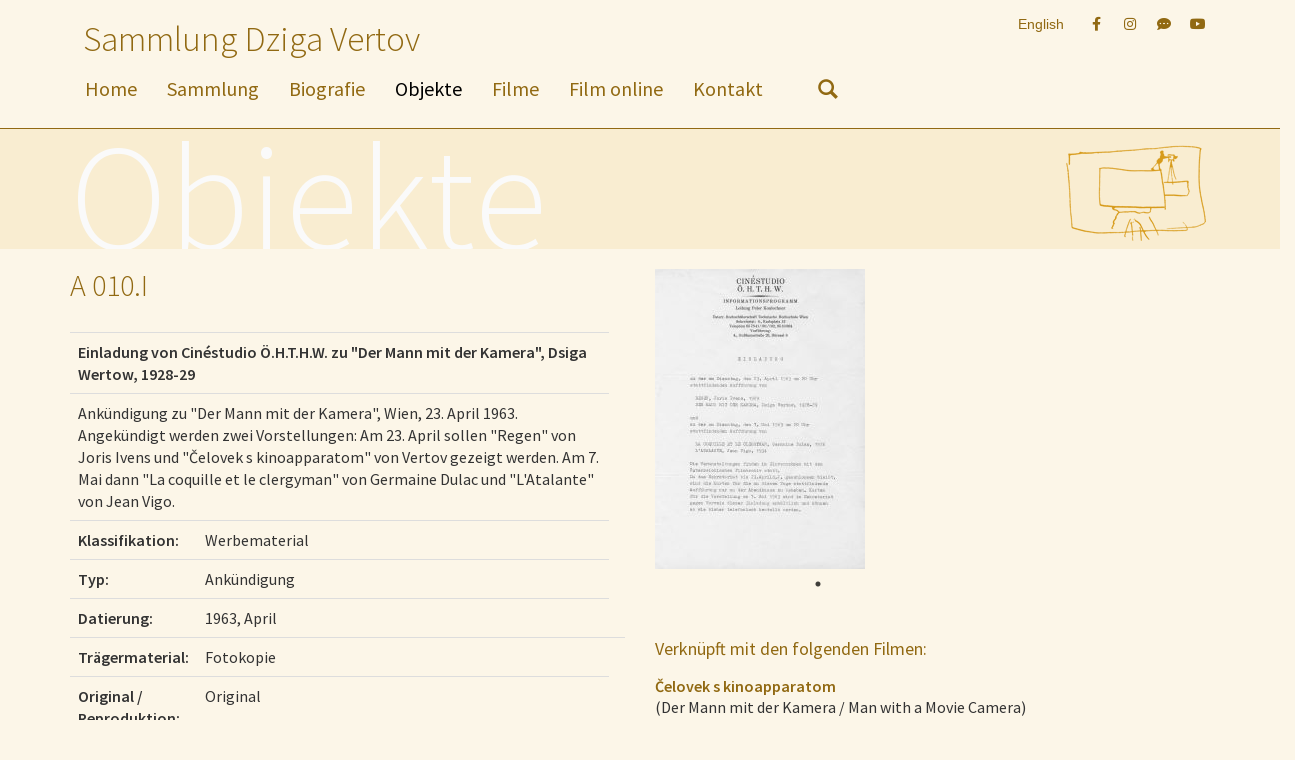

--- FILE ---
content_type: text/html;charset=UTF-8
request_url: https://vertov.filmmuseum.at/objekte/objekt_detail?DV_objekte_id=1114&c-p=-10&p-anz=22
body_size: 7321
content:
<!DOCTYPE html><html lang="de">
   <head>
      <meta http-equiv="Content-Type" content="text/html; charset=UTF-8">
      <base href="https://vertov.filmmuseum.at:443/jart/prj3/filmmuseum-sammlung/main.jart"><script type="text/javascript" async="async" src="https://www.googletagmanager.com/gtag/js?id=UA-5581761-4"></script><script type="text/javascript">var gaProperty = 'UA-5581761-4'; var gaConfirmText = '';</script><script type="text/javascript">var disableStr = 'ga-disable-' + gaProperty;
if (document.cookie.indexOf(disableStr + '=true') > -1) {
  window[disableStr] = true;
}
function gaOptout() {
  if (confirm(gaConfirmText)) {
    document.cookie = disableStr + '=true; expires=Thu, 31 Dec 2099 23:59:59 UTC; path=/';
    window[disableStr] = true;
  }
}</script><script type="text/javascript">window.dataLayer = window.dataLayer || [];
function gtag(){dataLayer.push(arguments);}
gtag('js', new Date());
gtag('config', gaProperty, { 'anonymize_ip': true });</script><meta name="viewport" content="width=device-width, initial-scale=1.0"><link href="main.css" rel="styleSheet" type="text/css">
      <link href="relcss_vertov.css" rel="styleSheet" type="text/css"><link href="https://fonts.googleapis.com/css?family=Source+Sans+Pro:300,400,400i,600" rel="stylesheet"><meta name="google-site-verification"
      content="dMMikI7zmxttQAXVV-NrhZ9psmoI2z6WHujmmic9aB8" />
      <title>Objekt Detail</title>
      <meta property="og:title" content="Objekt Detail">
      <meta name="description" content="">
      <meta name="keywords" content=""><script type="text/javascript" src="indexes/main/packages/widget_html/widget_html.js"></script><meta name="google-site-verification" content="UYX8oQndgwK6xDq51mFHl5WGzP2G7lsIRIUHA61IB60" /><link rel="apple-touch-icon" sizes="57x57" href="/jart/prj3/filmmuseum-sammlung/resources/images/favicon2/vertov/apple-icon-57x57.png">
      <link rel="apple-touch-icon" sizes="60x60" href="/jart/prj3/filmmuseum-sammlung/resources/images/favicon2/vertov/apple-icon-60x60.png">
      <link rel="apple-touch-icon" sizes="72x72" href="/jart/prj3/filmmuseum-sammlung/resources/images/favicon2/vertov/apple-icon-72x72.png">
      <link rel="apple-touch-icon" sizes="76x76" href="/jart/prj3/filmmuseum-sammlung/resources/images/favicon2/vertov/apple-icon-76x76.png">
      <link rel="apple-touch-icon" sizes="114x114" href="/jart/prj3/filmmuseum-sammlung/resources/images/favicon2/vertov/apple-icon-114x114.png">
      <link rel="apple-touch-icon" sizes="120x120" href="/jart/prj3/filmmuseum-sammlung/resources/images/favicon2/vertov/apple-icon-120x120.png">
      <link rel="apple-touch-icon" sizes="144x144" href="/jart/prj3/filmmuseum-sammlung/resources/images/favicon2/vertov/apple-icon-144x144.png">
      <link rel="apple-touch-icon" sizes="152x152" href="/jart/prj3/filmmuseum-sammlung/resources/images/favicon2/vertov/apple-icon-152x152.png">
      <link rel="apple-touch-icon" sizes="180x180" href="/jart/prj3/filmmuseum-sammlung/resources/images/favicon2/vertov/apple-icon-180x180.png">
      <link rel="icon" type="image/png" sizes="192x192"  href="/jart/prj3/filmmuseum-sammlung/resources/images/favicon2/vertov/android-icon-192x192.png">
      <link rel="icon" type="image/png" sizes="32x32" href="/jart/prj3/filmmuseum-sammlung/resources/images/favicon2/vertov/favicon-32x32.png">
      <link rel="icon" type="image/png" sizes="96x96" href="/jart/prj3/filmmuseum-sammlung/resources/images/favicon2/vertov/favicon-96x96.png">
      <link rel="icon" type="image/png" sizes="16x16" href="/jart/prj3/filmmuseum-sammlung/resources/images/favicon2/vertov/favicon-16x16.png">
      <link rel="manifest" href="/jart/prj3/filmmuseum-sammlung/resources/images/favicon2/vertov/manifest.json">
      <meta name="msapplication-TileColor" content="#ffffff">
      <meta name="msapplication-TileImage" content="/jart/prj3/filmmuseum-sammlung/resources/images/favicon2/vertov/ms-icon-144x144.png">
      <meta name="theme-color" content="#ffffff">
      </head>
   <body data-rel="vertov_de" data-reserve-mode="active" data-content-id="1466089367091" data-j-project="filmmuseum-sammlung" data-j-index="main" class="no-blobedit vertov_de active no-js content-id-1466089367091 ">
      <div class="body-wrapper">
         <header>
            <div class="container" id="skiplinks-container">
               <div class="row">
                  <div class="col-12">
                     <nav aria-label="Seitenbereiche">
                        <ul id="skiplinks">
                           <li><a class="sr-only sr-focusable" accesskey="1" href="#main"><span class="skiplink-text">Zum Inhalt<span class="sr-only" lang="en">Accesskey [1]</span></span></a></li>
                           <li><a class="sr-only sr-focusable" accesskey="2" href="#main-menu"><span class="skiplink-text">Zum Hauptmenü<span class="sr-only" lang="en">Accesskey [2]</span></span></a></li>
                           <li><a class="sr-only sr-focusable" accesskey="3" href="#search_box"><span class="skiplink-text">Zur Suche<span class="sr-only" lang="en">Accesskey [3]</span></span></a></li>
                        </ul>
                     </nav>
                  </div>
               </div>
            </div>
            <div class="row" id="header">
               <div class="col-sm-12">
                  <div class="container">
                     <div class="row">
                        <div class="col-sm-12 ">
                           <div class="row">
                              <div class="col-xs-12">
                                 <div class="row">
                                    <div class="col-sm-8 col-xs-12"><a class="sammlung-def" href="/">Sammlung Dziga Vertov</a></div>
                                    <div class="hidden-xs col-sm-4 col-xs-6">
                                       <nav aria-label="Metanavigation" class="metanav">
                                          <div class="facebook-logo right"><a href="https://www.facebook.com/austrianfilmmuseum/?fref=ts" target="_blank" class="so-link fb-link" title="Facebook"><span class="fab fa-facebook-f" aria-hidden="true"></span></a><a href="https://www.instagram.com/austrianfilmmuseum/" target="_blank" class="so-link i-link" title="Instagram"><span class="fab fa-instagram" aria-hidden="true"></span></a><a href="http://blog.filmmuseum.at/" target="_blank" class="so-link blog-link" title="Blog"><span class="fas fa-comment-dots" aria-hidden="true"></span></a><a href="https://www.youtube.com/channel/UCUnttqlKUBk3sflE6XNTr-w" target="_blank" class="so-link tw-link" title="YouTube"><span class="fab fa-youtube" aria-hidden="true"></span></a></div>
                                          <div class="release-switch"><a href="/en/objects/object_detail?DV_objekte_id=1114&amp;c-p=-10&amp;p-anz=22">English</a></div>
                                       </nav>
                                    </div>
                                 </div>
                                 <div class="row">
                                    <div class="col-md-12 col-sm-12 col-xs-12">
                                       <div id="main-menu">
                                          <div class="main-nav">
                                             <div id="DBC-00100100199"><!--
                                                2025-07-21 12:05:23 RT GEN FOR Auto Content/top navigation.xml
                                                --><nav class="navbar navbar-inverse"> <div class="navbar-header"><button type="button" class="navbar-toggle" data-toggle="collapse"
                                                data-target=".navbar-collapse" aria-label="mobile Navigation"><span class="icon-bar"></span><span class="icon-bar"></span><span
                                                class="icon-bar"></span></button></div> <div class="collapse navbar-collapse"> <ul class="nav navbar-nav"> <li><a href="/home2">Home</a></li>
                                                <li><a href="/sammlung">Sammlung</a></li> <li><a href="/biografie">Biografie</a></li> <li class="active"><a href="/objekte">Objekte</a></li>
                                                <li><a href="/filme">Filme</a></li> <li class="dropdown"><a class="dropdown-toggle" href="/film_online" data-toggle="dropdown">Film
                                                online<span class="visible-xs caret navbar-toggle sub-arrow"></span></a><ul class="dropdown-menu"> <li><a href="/kinonedelja">Kinonedelja</a></li>
                                                <li><a href="/film_online/kino-pravda">Kino-Pravda</a></li> </ul> </li> <li><a href="/kontakt">Kontakt</a></li> </ul> <div
                                                class="visible-xs"></div> </div> </nav><!--
                                                /RT GEN FOR Auto Content/top navigation.xml
                                                -->
                                             </div>
                                          </div>
                                          <div id="search_box" class="hidden-xs"><a href="/objekte" aria-label="nach Objekten suchen"><span class="glyphicons glyphicons-search"></span></a></div>
                                       </div>
                                    </div>
                                 </div>
                              </div>
                              <div class="meta">
                                 <div class="visible-xs col-sm-4 col-xs-12">
                                    <div id="search_box"><a href="main.jart?rel=vertov_de&amp;content-id=1466089356272&amp;reserve-mode=active" aria-label="nach Objekten suchen"><span class="glyphicons glyphicons-search"></span></a></div>
                                    <div class="release-switch"><a href="/en/objects/object_detail?DV_objekte_id=1114&amp;c-p=-10&amp;p-anz=22">English</a></div>
                                    <div class="facebook-logo right"><a href="https://www.facebook.com/austrianfilmmuseum/?fref=ts" target="_blank" class="so-link fb-link" title="Facebook"><span class="fab fa-facebook-f" aria-hidden="true"></span></a><a href="https://www.instagram.com/austrianfilmmuseum/" target="_blank" class="so-link i-link" title="Instagram"><span class="fab fa-instagram" aria-hidden="true"></span></a><a href="http://blog.filmmuseum.at/" target="_blank" class="so-link blog-link" title="Blog"><span class="fas fa-comment-dots" aria-hidden="true"></span></a><a href="https://www.youtube.com/channel/UCUnttqlKUBk3sflE6XNTr-w" target="_blank" class="so-link tw-link" title="YouTube"><span class="fab fa-youtube" aria-hidden="true"></span></a></div>
                                 </div>
                              </div>
                           </div>
                        </div>
                     </div>
                  </div>
               </div>
            </div>
         </header>
         <aside aria-label="Intro">
            <div id="special" class="row">
               <div class="col-sm-12">
                  <div class="container">
                     <div class="row">
                        <div class="col-sm-8">
                           <div class="special-container">
                              <div class="special-label">Objekte</div>
                           </div>
                        </div>
                        <div class="col-sm-4">
                           <div class="unterschrift right"><img class="img-responsive" src="resources/images/vertov_kamera.png" alt="Kamera-Illustration von Vertov"></div>
                        </div>
                     </div>
                  </div>
               </div>
            </div>
         </aside>
         <main>
            <div class="row" id="main">
               <div class="col-sm-12">
                  <div class="header-box">
                     <div class="container"></div>
                  </div>
                  <div class="container page-wrapper">
                     <div class="basecontent">
                        <div class="row">
                           <div class="col-sm-12">
                              <div class="row  invisible-mobile-">
                                 <div class="col-md-12  contentblock  " style="">
                                    <div class=" content">
                                       <div class="DV-objekt-detail">
                                          <div class="row">
                                             <div class="col-sm-6">
                                                <div class="details">
                                                   <h1>A 010.I</h1>
                                                   <table class="table">
                                                      <tr>
                                                         <td colspan="2" class="no-border">
                                                            <div class="info">
                                                               <div class="supplied_title">Einladung von Cinéstudio Ö.H.T.H.W. zu "Der Mann mit der Kamera", Dsiga Wertow, 1928-29</div>
                                                            </div>
                                                         </td>
                                                      </tr>
                                                      <tr class="teaser">
                                                         <td colspan="2">Ankündigung zu "Der Mann mit der Kamera", Wien, 23. April 1963. Angekündigt werden zwei Vorstellungen: Am 23. April sollen
                                                            "Regen" von Joris Ivens und "Čelovek s kinoapparatom" von Vertov gezeigt werden. Am 7. Mai dann "La coquille et le clergyman"
                                                            von Germaine Dulac und "L'Atalante" von Jean Vigo.
                                                         </td>
                                                      </tr>
                                                      <tr class="klassifikation">
                                                         <td><span class="bold">Klassifikation: </span></td>
                                                         <td>Werbematerial</td>
                                                      </tr>
                                                      <tr class="descriptor_fein">
                                                         <td><span class="bold">Typ: </span></td>
                                                         <td>Ankündigung</td>
                                                      </tr>
                                                      <tr class="presse">
                                                         <td><span class="bold">Datierung: </span></td>
                                                         <td>1963, April</td>
                                                      </tr>
                                                      <tr class="traegermaterial">
                                                         <td><span class="bold">Trägermaterial: </span><td>Fotokopie</td>
                                                         </td>
                                                         <td>
                                                            <div class="line traegermaterial"></div>
                                                         </td>
                                                      </tr>
                                                      <tr class="original_reproduktion">
                                                         <td><span class="bold">Original / Reproduktion: </span></td>
                                                         <td>Original</td>
                                                      </tr>
                                                      <tr class="kader">
                                                         <td><span class="bold">Kommentare: </span></td>
                                                         <td>Peter Konlechner und Peter Kubelka, die 1964 das Österreichische Filmmuseum gründeten, traten hier als junge Filmveranstalter
                                                            mit der Österreichischen Hochschülerschaft der Technischen Hochschule Wien (heute: Technische Universität) in Erscheinung.
                                                            
                                                            
                                                         </td>
                                                      </tr>
                                                   </table>
                                                </div>
                                             </div>
                                             <div class="col-sm-6">
                                                <div class="row">
                                                   <div class="col-sm-7">
                                                      <!--SCANS-->
                                                      <div class="scans">
                                                         <div class="slider">
                                                            <div class="slick-scans">
                                                               <div title="A_010-I_300.jpg"><a title="" rel="scan_1114" href="/jart/prj3/filmmuseum/resources/dbcon_def/uploads/filmmuseum/dziga_vertov/jpg_600/A_010-I_600.jpg" class="fancybox"><img title="" alt="A_010-I_600.jpg" src="/jart/prj3/filmmuseum/resources/dbcon_def/uploads/filmmuseum/dziga_vertov/jpg_300/A_010-I_300.jpg" class="img-responsive"></a></div>
                                                            </div>
                                                         </div>
                                                      </div>
                                                   </div>
                                                </div>
                                                <!--FILME-->
                                                <div class="row">
                                                   <div class="col-sm-12">
                                                      <div class="filme">
                                                         <h3>Verknüpft mit den folgenden Filmen:</h3>
                                                         <div class="entry"><b><a href="/jart/prj3/filmmuseum-sammlung/main.jart?rel=vertov_de&amp;reserve-mode=active&amp;content-id=1466089356272&amp;DV_Filmtitel_id=62">Čelovek s kinoapparatom</a></b><div> (Der Mann mit der Kamera / Man with a Movie Camera)</div>
                                                         </div>
                                                      </div>
                                                   </div>
                                                </div>
                                             </div>
                                          </div>
                                          <div class="row">
                                             <div class="col-sm-12">
                                                <div class="back-button"><a href="javascript:history.back();"><< zurück</a></div>
                                             </div>
                                          </div>
                                       </div>
                                    </div>
                                 </div>
                              </div>
                           </div>
                        </div>
                     </div>
                  </div>
               </div>
            </div>
         </main>
         <footer aria-label="Footer">
            <div class="row navbar-fixed-bottom" id="footer">
               <div class="col-sm-12">
                  <div class="container">
                     <div class="row">
                        <div class="col-xs-4 col-sm-3 col-md-2">
                           <div class="logo-sv-footer"><a href="https://www.filmmuseum.at" target="_blank" title="zur Filmmuseum Website"><svg aria-label="Filmmuseum Logo" version="1.1" class="footer-logo" id="logo" xmlns="http://www.w3.org/2000/svg" xmlns:xlink="http://www.w3.org/1999/xlink"
                                 x="0px"
                                 	 y="0px" viewBox="0 0 1127.2 534.7" style="enable-background:new 0 0 1127.2 534.7;" xml:space="preserve">
                                 <path class="st0" d="M29.2,163.2c-6.3,7.4-11,19.8-11,39.4v11.6H2.5v34.4h15.7v103.9h42.2V248.6h25.3v-34.4H60.4v-8
                                 	c0-6.6,0.8-11.3,3.6-14.9c2.5-3.3,7.4-5.2,12.9-5.2c3.9,0,8.3,0.8,12.1,3.3h1.1V153c-6.1-3.3-14.9-4.4-22.3-4.4
                                 	C48.8,148.6,37.2,154.4,29.2,163.2z"/>
                                 <path class="st0" d="M130.1,194.4c12.4,0,22-8.3,22-21.8c0-15.6-12.1-22-22-22c-9.9,0-21.8,6.5-21.8,22
                                 	C108.4,186.3,118.6,194.4,130.1,194.4z"/>
                                 <rect x="109.5" y="214.2" class="st0" width="41.9" height="138.3"/>
                                 <path class="st0" d="M177.7,352.5V151.9h42.2v200.6H177.7z"/>
                                 <path class="st0" d="M244.4,352.5V214.2h41.1v21.2c6.6-15.7,20.7-24.5,36.4-24.5c19,0,31.1,9.4,35.8,24.5
                                 	c7.7-15.2,21.8-24.5,38.8-24.5c21.8,0,33.9,11.6,37.7,29.5c1.9,8,2.2,16.8,2.2,30v82.1h-42.2v-75.8c0-7.2-0.3-14.1-1.4-17.4
                                 	c-2.2-6.1-5.8-8.5-12.1-8.5c-8.8,0-15.7,5.2-19.3,14.6c0.3,3,0.3,7.7,0.3,9.9v77.1h-42.2v-75.8c0-7.2-0.3-14.1-1.4-17.4
                                 	c-2.2-6.1-6.3-8.5-12.7-8.5c-8.8,0-15.4,5.8-19,15.7v86H244.4z"/>
                                 <path class="st0" d="M18.2,530.9V395.3h14.9v23.1c8.8-14.6,26.4-26.4,51-26.4c24.2,0,38,10.2,42.4,27.3
                                 	c9.1-14.1,27.3-27.3,53.4-27.3c24.8,0,38.8,11.3,43.3,29.2c2.2,8,2.8,17.1,2.8,30.3v79.3h-14.9v-77.7c0-14.3-2.2-25.9-4.7-30.9
                                 	c-4.4-8.8-12.7-16-30.3-16c-20.4,0-39.4,12.9-46.8,28.1c0.6,3.9,0.6,12.1,0.6,17.4v79.1h-14.9v-77.7c0-14.3-1.9-25.6-4.4-30.6
                                 	c-4.4-9.1-12.9-16.3-30.6-16.3c-20.4,0-39.1,12.9-46.8,28.1v96.4H18.2z"/>
                                 <path class="st0" d="M363.1,530.9v-21.8c-9.1,13.8-25.9,25.1-51.2,25.1c-25.9,0-41.9-11.3-46.6-29.2c-1.9-7.7-3-18.2-3-31.4v-78.2
                                 	h14.9v76.6c0,14.3,1.9,26.2,5,31.7c4.4,8.8,14.9,16.3,33.1,16.3c20.4,0,38.8-12.4,47.1-26.7v-97.8h14.9v135.6H363.1z"/>
                                 <path class="st0" d="M414.7,500.6h1.1c10.7,12.9,31.1,19.8,48.8,19.8c28.4,0,35.8-11.3,35.8-24c0-11.8-6.6-17.9-28.9-24.5l-25.1-7.2
                                 	c-20.9-6.1-29.5-19-29.5-35.3c0-23.4,19.6-38.3,51.8-38.3c15.4,0,33.9,5.2,40.8,12.1v16.8h-1.1c-9.4-9.6-26.7-14.9-40.8-14.9
                                 	c-25.3,0-35.3,10.2-35.3,23.1c0,12.7,8,19.3,23.4,23.7l26.4,7.7c22,6.3,33.9,16.3,33.9,35.3c0,21.2-14.9,39.7-52.1,39.7
                                 	c-17.9,0-38.8-6.1-49.3-16.3V500.6z"/>
                                 <path class="st0" d="M609.4,534.4c-44.6,0-72.5-28.9-72.5-70.8c0-46.8,33.9-72.5,67.8-72.5c38,0,59.8,23.7,60.1,63.1
                                 	c0,4.1,0,8.8-0.8,13.8H552.7c1.4,29.2,22,52.3,57.9,52.3c17.4,0,36.4-5.8,49.3-18.5h1.1v15.7C650.2,527.8,628.2,534.4,609.4,534.4z
                                 	 M649.4,451.8c0-27.6-14.1-46.8-46.6-46.8c-20.7,0-47.7,14.9-50.1,49.6h96.7V451.8z"/>
                                 <path class="st0" d="M799.3,530.9v-21.8c-9.1,13.8-25.9,25.1-51.2,25.1c-25.9,0-41.9-11.3-46.6-29.2c-1.9-7.7-3-18.2-3-31.4v-78.2
                                 	h14.9v76.6c0,14.3,1.9,26.2,5,31.7c4.4,8.8,14.9,16.3,33.1,16.3c20.4,0,38.8-12.4,47.1-26.7v-97.8h14.9v135.6H799.3z"/>
                                 <path class="st0" d="M861,530.9V395.3h14.9v23.1c8.8-14.6,26.4-26.4,51-26.4c24.2,0,38,10.2,42.4,27.3c9.1-14.1,27.3-27.3,53.4-27.3
                                 	c24.8,0,38.8,11.3,43.3,29.2c2.2,8,2.8,17.1,2.8,30.3v79.3h-14.9v-77.7c0-14.3-2.2-25.9-4.7-30.9c-4.4-8.8-12.7-16-30.3-16
                                 	c-20.4,0-39.4,12.9-46.8,28.1c0.6,3.9,0.6,12.1,0.6,17.4v79.1h-14.9v-77.7c0-14.3-1.9-25.6-4.4-30.6c-4.4-9.1-12.9-16.3-30.6-16.3
                                 	c-20.4,0-39.1,12.9-46.8,28.1v96.4H861z"/>
                                 <g>
                                 	<g>
                                 		<path class="zoephius" d="M595.3,10.4c8.3,6,4.3,15.4,4.3,15.4s0.7-11.6-10-11.9c-10.7-0.3-18.9,30.4-18.9,30.4s15.4-19.1,21.8-17.5
                                 			c8.8,6.9-13.2,41.6-13.3,44.5c2.8,10.3,20,8.1,22.9,5.4c0,0-2.7-3-2.8-8c-0.2-9.5,9.4-24.5,13.4-25.9c12.7-5.3,15.4,7.8,15.4,7.8
                                 			s3.3-10.8-1.6-16c-9.3-8-14.5-0.3-14.5-0.3s-2-14.5,22.1-19.1c2.8-0.5-15.9-1.3-21.1,2.3c-6.1,4.1-8.4,8.7-8.8,9.7
                                 			c0.8-2,7.1-17.4-0.1-21.8c-7.7-4.7-40.3,9.2-40.3,9.2S587.5,5.5,595.3,10.4z"/>
                                 		<path class="zoephius" d="M636.2,14c7.3,5.9,1.5,17.7,1.5,17.7s0.7-9.1-7.1-11.2c-12-2.9-14.8,7.8-14.8,7.8s10-2.7,14.2,2.7
                                 			c4.2,5.4,4.1,11.8,3.1,16.7c-0.9,4.9-15.9,25.7-15.6,27.1c6.4,16,22.7,8.4,22.7,8.4s-2.9,0,0.4-10c1-2.4,9.2-24.7,18.5-27.3
                                 			c9.4-2.6,20.8,4.2,20.8,4.2s-4-14.6-12.8-16.1c-8.6-1.5-17.1,7.2-17.1,7.2s-1-7.1,13.9-12.4c9.6-3.4,15.5,1.6,18,4.4
                                 			c-3.5-4.6-13.4-16.1-22.2-13.7c-8,2.2-11.3,8.5-12.5,11.7c1.4-4.8,4.5-17.4-0.5-22.9c-6.3-6.9-31.6,5.8-31.6,5.8
                                 			S629.8,8.3,636.2,14z"/>
                                 	</g>
                                 	<path class="zoephius" d="M1126,139.2c-7.1-21.4-26.2-25.7-46.9-23.9c1.5-3.9,26.7-19.1,46.5,1.6c-11.8-27.6-34.2-28.2-48-24.6
                                 		c-8.3,2.2-12.4,6-12.4,6s-0.7-12.6,21.5-13.7c22.2-1.1,29.8,6.3,29.8,6.3s-5-15.1-28.1-15.4c-14.5-0.2-22.7,4.8-26.8,8.6
                                 		c3.2-4.2,7.8-11.5,9.4-20.6c2.6-21.1-10.2-27-10.2-27s2.7,13.1,0.1,25.2c-1.8,8.3-9.2,19.4-9.2,19.4s4.2-26.2,3.4-35.1
                                 		c-1.2-17.6-9.7-33.4-9.7-33.4s0.1,21.2,0,28c-0.1,6.8-2.8,24-2.8,24s-5.2-17.5-11.5-31.6C1025.1,18.8,1011,0,1011,0
                                 		s14.4,24,17,38.7c1.1,10.6,1.3,15.7,0.7,23.7c-6.3-11.4-16.9-22.5-30.8-23.8c-25.2-2.2-35.1,17.9-35.1,17.9s12.1-12.6,35.1-7.4
                                 		c12.6,2.9,16.6,14.9,18.9,28.2c0.5,3.1,0.3,7.3,0.3,7.3l0,0c-6.7-0.3-16.3,4.7-13,12.8c-0.2-0.2-0.5-0.3-0.7-0.5
                                 		c-5.6-3.3-20.4,2.2-17,9.8c-4.8-3-17.7,0.2-17.5,7.1c-4.3-4.6-21.6-4-22,4.8l0,0c-0.1-0.2-0.1-0.3-0.2-0.5c-2.6-6.4-20.7-2.5-23,3
                                 		c-0.1,0.3-0.1,0.5-0.1,0.8c-4.1-5.9-15.5-8.2-22.8-0.1l0,0c-4-6.2-16.2-12.9-26.1-5.1c0-0.1,0-0.2,0-0.3c-0.7-7.8-23.8-12.2-29.2-3
                                 		c0-0.1,0-0.1,0-0.2c-0.6-7.1-22.9-12.5-32.5-6.4c-9.9-12.5-27.8-12.4-34.2-4.8l-0.4-0.1l-0.2,0c-10.1-9.7-30.6-9.6-37.6-2.3
                                 		c-9.2-11.7-30-11-37.4-3.5c-2.2-0.8-5-1.7-7.6-1.8c-4.7-0.1-5.8,2.4-12.8-1.1c5.5-11.9,6.1-19.8,3.9-23.1
                                 		c-1.5-2.2-9.9,15.9-24.6,27c-14.7,11.1-31.6,7.9-30,5.4c4.7-7.7,8.1-16,6.2-15.3c-8.7,3.4-24.1-0.8-23-9.6c0,0-12.2,25.2-13.6,26
                                 		c-2.1,1.2-3,0.6-3.7-0.1c-3-3.2,7.2-19.4,3.9-24c-19.9,8.8-24.7-7.1-25.5-5c-0.8,2.1-3,30.9-4.8,32.6c-2.6,2.5-17,3.9-22.2,9.8
                                 		c-5.2,5.9-3.3,13-3.3,13l0,0.2l0,0c-0.1-0.2-0.1-0.4-0.3-0.6c-4.2-6.7-19.3-6-21,2.5c0,0.1,0,0.2,0,0.4l-0.2,0
                                 		c-2.6-8-17.3-8.3-20.3-1.3c-4.8-6.2-18.2-2.9-19.3,2.7c0,0.1,0,0.2,0,0.3l-0.5,0c-4.6-3.4-11.1-4-16.8,1.7c-1,0.1-8.8,0.5-16.4-4.5
                                 		c-4-2.7-12.6-16.4-12.6-16.4c-0.5,0-2.9,17.7,4.4,28.8c15.1,22.9,43.7,27.1,43.9,27.8c0,0-34.4-1.9-40.2-3.6
                                 		c-9.7-2.8-13.3,1.9-13.1,7.1c0.2,3.8,9.5,9.5,20.5,17.9c23,17.5,53.5,33.8,68.4,35.5c35.8,4.3,28,18.2,41.8,21.5
                                 		c9.1,2.2,20.6,4.3,30.3,3c0.2,0,0.4,0,0.6,0c-1.7,2.6-4.6,5.4-9.2,6.6c-14.9,3.8-21.1,1.7-28.8,3.3c-16.3,3.2-16.2,25.2-16.2,25.2
                                 		s4.4-18.3,20.5-14c-16.8,7.6-10.3,17.5-4.2,30.7c0,0-6.2-13.5,10.8-21.7c0,0-6.5,10-1.1,17.8c6,8.7,11.2,7.3,11.2,7.3
                                 		s-9-14.6,6.3-20.4c2.1-0.7,8-0.9,8.5,5.5c0.5,7.2-9.4,9.1-9.4,9.1s8,4,15.4-0.3c4-2.4,4.2-8,3.5-12.7c8.3-3.5,8.5-3.5,13.7-5.1
                                 		c9.6-2.9,12.6-9.5,15.6-13.2c17.8,8.8,24.3,10.3,39.7,10.8c0.1,0,0.2,0,0.3,0c-6.6,4.5-15.8,10.7-21.8,14.9
                                 		c-12.2,8.5-24.6,3-34,4.7c-25.8,9.1-8.2,35-8.2,35s-4.3-22.6,15.7-17.8c0.2,0,0.4,0.1,0.5,0.1c-3.3,2.1-7.7,6-7.9,12.2
                                 		c-0.4,11.9,19.5,22.3,14.9,19.2c-6.3-4.4-9.6-21.4,5.9-22c-1.7,21.9,21.7,21.8,21.7,21.8s-8.9-8.1-4.3-17.6c2.7-5.7,6.7-5.9,9-5.7
                                 		c9,1.8,3.4,12.5,1.2,14.1c0,0,16.9-3.8,17-19.1c14.5-7.7,26.2-11.1,38.6-21.4c6-4.9,9-9.4,11.3-12.5
                                 		c228.9-32,267.7-118.8,311.2-144.3c16.6-9.7,33.3-18.7,58-12.3c17.4,4.5,10.1,38.9,10.2,38.9c0.4,0,0.8-0.2,1.1-0.7
                                 		C1126.3,161,1129.3,148.2,1126,139.2z M573,158.9c3.4,0.1,6,2.9,5.9,6.3c-0.1,3.4-2.9,6-6.3,5.9c-3.4-0.1-6-2.9-5.9-6.3
                                 		C566.8,161.4,569.6,158.8,573,158.9z M566,182.4c-11.1-4.1-7.1-22.3-7.1-22.3s0.9,14.8,9.5,16.7c8.7,1.9,17.9-6,17.9-6
                                 		S577.9,186.7,566,182.4z"/>
                                 </g>
                                 </svg>
                                 </a></div>
                        </div>
                        <div class="col-xs-8 col-sm-6 col-md-6">
                           <div class="footer-text">© Österreichisches Filmmuseum 2025&nbsp;|&nbsp;<a href="https://www.filmmuseum.at/jart/prj3/filmmuseum/main.jart?content-id=1750297825691&rel=de"
                              target="_blank">Barrierefreiheitserklärung</a>
                           </div>
                        </div>
                        <div class=" col-xs-4 col-sm-2 col-md-2"><a target="_blank" href=" https://www.bmwkms.gv.at/" class="footer-logo-fremd"><img src="resources/images/BMWKMS_Logo_weiss.png" class="img-responsive footer-logo logo-bka" alt="Logo BMWKMS"></a></div>
                        <div class="col-xs-4 col-sm-1 col-md-2"><a href="https://www.wien.gv.at/" target="_blank" class="footer-logo-fremd"><img src="resources/images/logo_wien.png" class="img-responsive footer-logo logo-wien" alt="Logo Stadt Wien"></a></div>
                     </div>
                  </div>
               </div>
            </div>
         </footer>
      </div><script type="text/javascript" src="main.js"></script></body>
</html>

--- FILE ---
content_type: text/css
request_url: https://vertov.filmmuseum.at/jart/prj3/filmmuseum-sammlung/relcss_vertov.css
body_size: 4990
content:
/*AUTO GENERATED over less-1.7.0.aru.js 
 DO NOT EDIT!*/
/*!!collection_dv.ccss*/
.developer-links{transition:opacity 0.25s linear;opacity:0.3;position:absolute;width:480px!important;top:30px;left:30px;max-height:50px;overflow:hidden;font-size:12px;color:#777;border-color:#CCC!important;box-shadow:5px 5px 15px rgba(0, 0, 0, 0.5);}
.developer-links.active{opacity:1;overflow:visible;max-height:none!important;}
.jart-error-message{padding:15px !important;position:absolute;top:70px;left:5%;width:90%;z-index:99998;box-shadow:7px 7px 15px rgba(0, 0, 0, 0.5);}
.jart-error-message .close{margin-top:-15px;margin-right:-10px;font-weight:bold;}
/* ########## colors ########## */
/* WAI */
/*kalender*/
.p-t-3{padding-top:3rem;}
.p-t-2{padding-top:2rem;}
.p-t-1{padding-top:1rem;}
.p-l-0{padding-left:0rem;}
.p-l-1{padding-left:1rem;}
.p-r-0{padding-right:0rem;}
.m-b-2{margin-bottom:2rem;}
.m-b-3{margin-bottom:3rem;}
.m-b-5{margin-bottom:5rem;}
.m-b-1{margin-bottom:1rem;}
.m-b-05{margin-bottom:0.5rem;}
.m-t-3{margin-top:3rem;}
.m-t-1{margin-top:1rem;}
.row.no-gutter{margin-left:0;margin-right:0;}
.row.no-gutter [class*='col-']:not(:first-child),.row.no-gutter [class*='col-']:not(:last-child){padding-right:0;padding-left:0;}
.row.small-gutter [class*='col-']:not(:first-child),.row.small-gutter [class*='col-']:not(:last-child){padding-right:5px;padding-left:5px;}
/* logo */
.logo-sv #logo{fill:#000000;}
.logo-sv .zoephius{fill:#916912;}
.logo-sv-footer{padding-right:6rem;margin-top:1rem;}
.logo-sv-footer #logo{fill:#ffffff;}
.logo-sv-footer .zoephius{fill:#ffffff;}
/* ########## fonts ########## */
/* ########## style ########## */
.fw-bold{font-weight:600;}
.fw-medium{font-weight:400;}
.fw-thin{font-weight:100;}
.p-b-0{padding-bottom:0;}
.m-b-0{margin-bottom:0;}
.m-b-20{margin-bottom:2.0rem;}
/* reserve */
/* ########## Inititals ########## */
/*.developer-links{display:none !important;}
*/
body{background:#f3f3f3;overflow-x:hidden;font-size:62,5%;background:#fcf6e8;}
.collection-label{font-size:1.6rem;}
.bold{font-weight:bold;}
strong{font-weight:600;}
h1,h2,h3,h4,h5{margin:0;padding:0;font-family:'Source Sans Pro', sans-serif !important;color:#916912;font-weight:400;margin-bottom:1em;}
h1,.h1{margin-bottom:1em;font-weight:100;font-size:3.0rem;}
.h2,h2{font-size:2.2rem;margin-bottom:0.7rem;}
.h3,h3{font-size:1.8rem;}
.h4,h4{font-size:1.6rem;}
.metanav a,.meta a{display:inline-block;min-height:24px;min-width:24px;text-align:center;}
.metanav #search_box a,.meta #search_box a{padding:0;}
.avtext a,a.avtext{text-decoration:underline !important;}
.jart-editpoint{z-index:1050;}
.back-button{margin-top:2rem;}
.zitat{color:#999999;font-family:'Source Sans Pro', serif;font-size:2rem;line-height:2.5rem;text-align:center;}
a{color:#916912;}
a:hover,a:focus{color:#7a590f;text-decoration:none;}
a:focus{outline:0.2rem solid #916912;}
label{font-weight:normal;font-size:0.8rem;}
.slick-slider{margin-bottom:0;}
legend{border:0px;}
input[type="button"]{border:0;}
.icon-label{font-family:'Source Sans Pro', sans-serif;}
p{padding:0;margin:0;}
.label{display:inline-block;padding:0 !important;color:#666666;font-size:1.6rem;font-weight:normal;}
label{color:#333333;font-size:1.6rem;}
input{border:1px solid #eeeeee;}
.form-control{border-radius:0;padding:3px 6px;}
.right{float:right;}
.btn{border-radius:0;padding:3px 6px;}
.btn-default{background:#916912;color:#ffffff;border:0;}
.so-link{margin-left:1rem;}
.badge{border-radius:0;background:#916912;font-size:1.4rem;font-weight:normal;padding:3px 7px 5px 7px;white-space:normal;text-align:left;margin-bottom:0.5rem;}
.badge:hover{cursor:pointer;}
.badge i{margin-left:0.5rem;}
.btn-default:hover,.btn-default:focus,.btn-default:active,.btn.btn-default:hover,.btn.btn-default:focus,.btn.btn-default:active{background:#64480c;color:#ffffff;}
.embed-container{position:relative;padding-bottom:56.25%;height:0;overflow:hidden;max-width:100%;}
.embed-container iframe,.embed-container object,.embed-container embed{position:absolute;top:0;left:0;width:100%;height:100%;}
#skiplinks{margin:0;padding:0;list-style:none;}
#skiplinks a{position:absolute;z-index:2000;top:0;left:0;right:0;text-decoration:none;outline:none;}
.credit{font-size:1.3rem;color:#666666;margin:0.5rem 0 2rem 0;}
.type{/*  &.inverse{// border:1px solid @base-color;a{//text-decoration:underline;color:lighten(@text-color,50);}
        &:hover{background-color:@base-color;a{color:white;}
        }
    }
*/
}
.type a{border:1px solid #ffffff;padding:5px;margin:5px 0px;display:inline-block;background:#ffffff;}
.type:hover a{background-color:#916912;color:white;}
.type.all a,.type.active a{background-color:#916912;color:white;}
/* helper */
.outline{border:1px solid #916912 !important;background:#ffffff;color:#916912;}
.button{font-size:1.2rem;font-weight:400;padding:0.5rem;}
.icon::before{padding:0 1em 0 0;}
.rem-12{font-size:1.2rem;}
/* word overwrite */
.MsoBodyText{font-size:1.6rem !important;line-height:2.2rem !important;}
.content-id-1213111912835 #main,.content-id-1213111912835 .basecontent{background:#333;padding-bottom:0;}
/* ########## Structure ########## */
#header{padding-top:1em;padding-bottom:1em;background:#fcf6e8;border-bottom:1px solid #916912;}
#header .sammlung-def{font-size:3.5rem;font-weight:100;padding-left:1.3rem;font-family:'Source Sans Pro', sans-serif !important;}
.header-box{background:#333333;}
/* teaser-gallery */
.teaser-gallery{background:#ffffff;}
.teaser-gallery .col-sm-4{padding-right:0px;}
.teaser-gallery .col-sm-8{padding-left:0px;}
.teaser-gallery .panel{border-radius:0px;border:0px;}
.teaser-gallery .panel h2{margin-bottom:5px;}
.teaser-gallery .panel h3{font-weight:100;margin-bottom:5px;}
.teaser-gallery .panel .teaser-date{text-transform:uppercase;}
.teaser-gallery .panel-default > .panel-heading{background:#e6e6e6;border:0;padding:15px;}
.teaser-gallery .panel-default.active > .panel-heading{background:#ffffff;}
.teaser-gallery .panel-group .panel-heading + .panel-collapse .panel-body{border-top:0;background:#ffffff;padding-top:3px;}
.teaser-gallery .panel-group .panel + .panel{margin-top:0px;border-top:2px solid white;}
.toggle-box .panel{border-radius:0px;border:0px;}
.toggle-box .panel-group{margin-bottom:3rem;}
.toggle-box .panel-heading{background:#916912;border-radius:0px;border:0px;}
.toggle-box .panel-heading h4,.toggle-box .panel-heading h4 a:focus,.toggle-box .panel-heading h4 a:hover{color:#ffffff;text-align:center;}
.toggle-box .panel-body{background:#916912 !important;color:#ffffff;}
.toggle-box .panel-body a{color:#ffffff;}
.basecontent{padding:20px 0px 30px 0px;font-family:'Source Sans Pro', sans-serif;font-size:1.6rem;line-height:2.1rem;}
.basecontent ul{padding-left:14px;}
.img-responsive img{max-width:100%;/*hack*/
  height:auto;display:block;}
.editorial-image .img-responsive{width:auto;}
#main{margin-bottom:10rem;}
#footer{padding:0px 30px 3px 30px;color:#ffffff;background:#242424;font-size:1.3rem;}
#footer .footer-text{padding-top:3rem;}
#footer a{color:#ffffff !important;}
#footer a:hover{text-decoration:underline;}
.footer-logo{max-height:5rem;}
.footer-logo.logo-wien{max-height:2.5rem;}
@media (max-width:768px){#info-box .contentblock{min-height:auto;}
}
.social{color:#916912;}
/* search_box */
#search_box .input-group-btn{top:-1px;}
#search_box .input-group-btn .btn{padding:7px 6px 7px 7px;top:1px;}
/* metanav */
#meta-nav{font-size:1.4rem;padding:0 1em;margin-top:0.8em;}
#meta-nav ul{padding:0;list-style-type:none;display:inline;}
#meta-nav ul li{display:inline;}
#meta-nav ul li a{padding:4px;color:#cccccc;}
#meta-nav ul li a:hover,#meta-nav ul li a.active{color:#916912;}
.release-switch{display:inline-block;}
/* ########## Navigation ########## */
.navbar{font-size:1.6rem;border-width:0;}
.navbar a{font-family:'Source Sans Pro', sans-serif !important;}
.navbar-inverse .navbar-collapse,.navbar-inverse{border:none;padding:0px;background:none;}
.navbar-inverse .navbar-nav > li > a{color:#916912;font-size:2rem;}
.navbar-inverse .navbar-nav > .active > a,.navbar-inverse .navbar-nav > .active > a:hover,.navbar-inverse .navbar-nav > .active > a:focus{background:transparent;color:#000000;}
.navbar-inverse .navbar-nav > li > a:hover,.navbar-inverse .navbar-nav > li > a:focus{color:#362707;}
.navbar-inverse .navbar-toggle{background:#916912;}
@media (max-width:768px){.navbar-toggle{margin:1rem 0 0 2rem;border:none;border-radius:0;}
  #main-menu{width:100%;text-align:center;z-index:0;position:relative;display:inline-block;}
  .logo{z-index:1000;position:relative;display:block;}
  .main-nav{width:100%;}
  #search_box{margin:0 2rem 0 0 !important;float:right !important;}
  #header .sammlung-def{font-size:2.5rem;padding-left:0;}
  #special .unterschrift{display:none;}
  .header-box{margin-bottom:0 !important;}
  .meta{top:-0.1rem;z-index:10000;display:block;position:relative;float:right;}
  .release-switch{float:left !important;margin-left:2rem;}
  .social.social-facebook{font-size:2rem;margin-top:-0.2rem;margin-right:0.1rem;}
  .facebook-logo{float:left;}
  #search_box{float:left !important;}
  #header{padding-bottom:0;}
  #main{margin-bottom:0;}
  .navbar-fixed-top,  .navbar-fixed-bottom{position:relative;}
  .form-inline .form-control{display:inline-block;width:auto;vertical-align:middle;}
  .form-inline .form-group{display:inline-block;margin-bottom:0;vertical-align:middle;}
  .footer-text{padding-top:1rem !important;}
  .logo-bottom{padding-bottom:2rem;}
}
@media (max-width:767px){.navbar-nav{margin:0px;background:rgba(255, 255, 255, 0.9);}
}
@media (max-width:1200px) and (min-width:768px){.navbar-inverse .navbar-nav > li > a{font-size:1.6rem;}
}
/* main menu */
#main-menu{position:relative;z-index:1000;}
#main-menu .navbar{margin-bottom:0px;}
/* sub menu */
#sub-menu{font-size:1.6rem;}
#sub-menu ul{padding-left:0;margin-left:0;}
#sub-menu .sub-menu-hl{font-size:2.0rem;padding-left:0;}
#sub-menu a.sub-menu-hl{color:#916912 !important;}
#sub-menu a{color:#000000;padding-left:5px;}
#sub-menu ul.third-level{margin-left:2rem;}
#sub-menu ul.fourth-level{margin-left:3rem;}
#sub-menu li{padding:5px 0px;}
#sub-menu li.open a{color:#000000;}
#sub-menu li.open li.active{background:#ffffff;}
#sub-menu li.open li.active a,#sub-menu li.open li.active li.active a,#sub-menu li.open li.active li.active li.active a{color:#916912;}
#sub-menu li.open li.active li a,#sub-menu li.open li.active li.active li a{color:#000000;}
#sub-menu .open > a{background:none;}
.main-nav{float:left;}
#search_box{float:left;font-size:2rem;margin-top:1.5rem;margin-left:2rem;}
#search_box a{padding:2rem;}
/* ########## Header ########## */
@media (min-width:768px){.navbar-brand{display:none;}
  .top-bar{display:block;}
}
/* ########## resp-form ########## */
.resp-form .row{margin-bottom:5px;}
.resp-form .btn{float:right;background:#916912;color:white;margin-top:30px;}
/* ########## Blob Edit ########## */
.blobedit #header-box{margin-top:30px;}
.blobedit .top-bar{top:0px;}
.blobedit .navbar{top:0px;}
/* ########## reports ########## */
/* carousel teaser */
.carousel-holder .carousel-teaser{margin-right:1rem;margin-left:1rem;}
.carousel-holder .teaser-element-image{position:relative;}
.carousel-holder .overlay{position:absolute;bottom:0;background:rgba(51, 51, 51, 0.7);}
.carousel-holder .teaser-element-text{padding:2rem;}
.carousel-holder .teaser-element-text .title{font-size:4rem;font-weight:100;margin-bottom:1rem;}
.carousel-holder .teaser-element-text .subtitle{font-size:3rem;color:#e6e6e6;letter-spacing:2px;font-weight:100;}
.carousel-holder .teaser-element-text .text{color:#ffffff;font-size:1.6rem;}
.slick-prev::before{color:#916912;}
.slick-next::before{color:#916912;}
.slider-start.contentblock{padding:13px;}
.footer-startseite-bg{background:#e6e6e6;}
.footer-startseite-bg .normal-teaser-element{background:transparent;}
.footer-startseite-bg .normal-teaser-element .teaser-element-text .text{color:#333333;}
.footer-logo-fremd{padding-top:1.5rem;display:block;max-height:4rem;}
@media (max-width:768px){.footer-logo-fremd img{max-height:3rem;}
}
/* ########## Teaser-Element ########## */
.normal-teaser-element{color:#ffffff;position:relative;}
.normal-teaser-element .teaser-element{position:relative;margin-bottom:3rem;}
.normal-teaser-element .teaser-element-image{margin-bottom:0px;}
.normal-teaser-element .teaser-element-text{padding:2rem 2rem 0rem 3rem;position:absolute;display:inline-block;width:100%;background:rgba(51, 51, 51, 0.7);bottom:0;}
.normal-teaser-element .teaser-element-text a,.normal-teaser-element .teaser-element-text a.title,.normal-teaser-element .teaser-element-text a.subtitle,.normal-teaser-element .teaser-element-text a h2,.normal-teaser-element .teaser-element-text a h3{color:#ffffff;}
.normal-teaser-element .teaser-element-text .text{color:#ffffff;margin-bottom:10px;}
.normal-teaser-element .teaser-element-text h2.title{font-size:3rem;margin-bottom:2rem;font-weight:100;}
.normal-teaser-element .teaser-element-text h3.subtitle{font-size:1.7rem;margin-bottom:0.5rem;margin-top:0.5rem;}
.normal-teaser-element .teaser-element-text .link-text::before{content:"> ";}
.normal-teaser-element:hover img{opacity:0.5;filter:alpha(opacity=50);-webkit-filter:opacity(0.5);-webkit-transition:all 0.7s ease;transition:all 0.7s ease;}
.normal-teaser-element .teaser-element-balken{background:#ffffff;padding:1rem 2rem;margin:0 0 1.2rem 0;}
.normal-teaser-element .teaser-element-balken h2{font-weight:100;color:#333333;font-size:2rem;margin:0;}
.normal-teaser-element .teaser-element-balken h3{font-weight:100;font-size:1.5rem;color:#333333;margin:0.8rem 0 0 0;}
/* startseiten teaser */
.startseiten-teaser .teaser-element{margin-bottom:3rem;background:#ffffff;}
.startseiten-teaser .teaser-element .teaser-text{padding:10px 10px 10px 0px;}
.startseiten-teaser .teaser-element .teaser-text .datum,.startseiten-teaser .teaser-element .teaser-text .subtitel{color:#916912;margin-bottom:0.4rem;}
.startseiten-teaser .teaser-element .teaser-text h2{margin-bottom:0.9rem;}
/* DB Suchen generell */
.my_helper{font-size:1.4rem;margin-top:2rem;}
.list-info{margin:1rem 0;}
.action{margin-top:1rem;}
/* template AtoZ */
.AtoZ{margin:1rem 0;}
.AtoZ ul{padding-left:0px;}
.AtoZ ul li{float:left;display:inline;padding-right:0.9rem;}
h2{font-size:1.8rem;}
.main-menu{float:left;}
.line{margin-bottom:1rem;}
.release-switch{float:right;margin-right:1rem;}
/* copy from haneke */
#footer .footer-text{padding-top:3rem;}
.header-box{margin-bottom:6rem;}
#header-box{color:#ffffff;min-height:40.6rem;}
#header-box .block-left{top:-2rem;}
#header-box .block-left .content .img-responsive img{position:absolute;width:95%;}
#header-box .block-right img{float:right;}
#header-box .block-right .text-content{clear:both;padding-left:2rem;}
.img-teaser{width:100%;border:1px solid #ececec;margin-bottom:2rem;text-align:center;display:table;vertical-align:middle;background:#ffffff;height:200px;}
.img-teaser .inner{width:100%;display:table-cell;vertical-align:middle;position:relative;text-align:center;}
.img-teaser .inner img{display:table-cell;vertical-align:middle;position:relative;text-align:center;margin:0 auto;max-height:200px;max-width:200px;}
#special{background:#f9edd1;}
#special .special-container{position:relative;overflow:hidden;max-height:12rem;}
#special .special-container .special-label,#special .special-container h1.special-label{font-size:15rem;font-family:'Source Sans Pro', sans-serif;color:#fafafa;margin-top:-4.1rem;font-weight:200;letter-spacing:1px;white-space:nowrap;line-height:144%;}
#special .unterschrift{margin:1.5rem 0 0 0 ;}
.header-box{display:none;}
.content-id-1466089354856 .header-box{display:block;}
@media (max-width:1200px){#special .special-container .special-label{font-size:12rem;}
}
@media (max-width:991px){#special .special-container .special-label{margin-top:-3rem;margin-bottom:-2.7rem;font-size:9rem;}
}
@media (max-width:768px){#special .special-container .special-label{margin-top:-3rem;margin-bottom:-2.7rem;font-size:7rem;}
}
.results{margin-bottom:0.5rem;}
/* ende copy */
#DV_search,.box-container{background:#ffffff;padding:2rem;margin-bottom:2rem;}
@media (max-width:991px){.header-box{padding-bottom:2rem;}
  #header-box .block-left{top:0;}
  #header-box .block-left .content .img-responsive img{position:relative !important;}
}
.teaser-element{margin-bottom:3rem;}
/* DV films */
.dv-film-liste .film-eintrag{background:#ffffff;margin-bottom:3rem;padding:1rem 1rem 1rem 1rem;min-height:38rem;}
.dv-film-liste .film-eintrag .objekte-link{margin-top:1rem;}
.dv-film-liste .film-eintrag .no-objects{color:#666666;}
.dv-film-liste .film-eintrag .titel-de,.dv-film-liste .film-eintrag .titel-en{font-size:1.4rem;color:#707070;}
.dv-film-liste .icon{font-size:13px;margin-left:4px;}
.translation{color:#999999;margin-bottom:1rem;font-style:italic;}
.kinonedelja.film.detail .video{margin-bottom:3rem;}
.kinonedelja.film.detail .info{margin-bottom:3rem;}
.kinonedelja.list h4{margin-bottom:0.8rem;margin-top:2rem;}
.kinonedelja.list .date,.kinonedelja.list .duration{font-size:1.4rem;}
.kinonedelja.list .info{font-size:1.2rem;line-height:1.8rem;}
.kinonedelja.list .wrapper{padding:0 0.5rem;}
.kinonedelja.list .kino-item{margin-bottom:3rem;}
.kinopravda .info{font-size:1.2rem;line-height:1.8rem;}
.kinopravda.list .wrapper{padding:0 0.5rem;}
.kinopravda.list h4{margin-bottom:0.8rem;margin-top:2rem;}
.kinopravda.list .kino-item{margin-bottom:3rem;}
.kinopravda.list .date,.kinopravda.list .duration{font-size:1.4rem;}
.kinopravda.list .duration{margin-bottom:0.8rem;}
.kinopravda.detail h1{margin-bottom:1rem;}
.kinopravda.detail .titel-group{margin-bottom:2rem;}
.kinopravda.detail .alternativer-titel{margin-bottom:1rem;}
.kinopravda.detail .erlaeuterung{margin-top:1rem;}
.kinopravda.detail .text-inhalt{margin-bottom:2rem;margin-top:1rem;}
.DV-objekt-detail .filme{margin-top:4rem;margin-bottom:2rem;}
.DV-objekt-detail .filme .entry{margin-bottom:1rem;}
.DV-objekt-detail .info{font-weight:600;}
.DV-objekt-detail .scans{margin-bottom:3rem;}
.db_objects .eintrag{background:#ffffff;margin-bottom:3rem;padding:1rem 1rem 1rem 1rem;min-height:36rem;}
.db_objects h3{margin-bottom:1rem;}
.db_objects .img-teaser{margin-bottom:2rem;}
.db_objects .objekte-gefunden{border-bottom:1px solid #c7c7c7;}
.db_objects .objekte-nav{text-align:right;}
.db_objects .pagination{display:block;width:100%;}
.db_objects .pages{text-align:center;margin:2rem 0rem 4rem 0;display:block;}
.db_objects .pages .movie-page-link{padding:1rem;}
.db_objects .pages .movie-page-link-active{background:#916912;color:white;padding:0 0.5rem;}
.db_objects .klassifikation{margin-bottom:1rem;}
.db_objects .klassifikation,.db_objects .info{font-size:1.4rem;color:#707070;}
.db_objects .pagination.top .objekte-nav,.db_objects .pagination.top .pages{display:none;}
.db_objects .pagination.top .objekte-gefunden{border-bottom:0px;}
.db_objects .pagi.pagi-first{margin-right:1rem;}
.db_objects .pagi.pagi-last{margin-left:1rem;}
.weiter-zurueck{border-top:1px solid #c7c7c7;padding-top:1rem;margin-top:1rem;}
.weiter-zurueck .page-nav.back{float:left;}
.weiter-zurueck .page-nav.next{float:right;}
.weiter-zurueck .page-nav.last{float:right;}
@media (max-width:768px){.page-nav.first{margin-bottom:2rem;}
  .page-nav.last{margin-top:2rem;}
  .logo-sv-footer{padding-right:0rem;}
}
.embed-container iframe{background:#000000;}
.vimeo-helper.embed-container,.video-helper{padding-bottom:75.25%;}
.thumbnail{margin:0;background:transparent;border:0;border-radius:0;}
.carousel-holder .slick-prev{left:5px;z-index:100;}
.carousel-holder .slick-next{right:5px;}
/* resp fix */
@media (max-width:768px){#main-menu{margin-top:-3rem;top:-1rem;z-index:1;}
  #main-menu .nav.navbar-nav{padding:2rem 0;}
  .sammlung-def{z-index:2;position:relative;}
  .logo-sv-footer{margin-top:2rem;}
}
.dropdown-menu{border-radius:0;box-shadow:none;border:0px;}
.dropdown-menu a{font-size:1.6rem;color:#916912;}
.dropdown-menu > li > a:hover,.dropdown-menu > li > a:focus{background:#916912;color:#ffffff;}
.navbar-inverse .navbar-nav > .open > a,.navbar-inverse .navbar-nav > .open > a:hover,.navbar-inverse .navbar-nav > .open > a:focus{background:#ffffff;color:#000000;}
.dropdown-menu > .active > a,.dropdown-menu > .active > a:hover,.dropdown-menu > .active > a:focus{color:#ffffff;background:#916912;}
@media (max-width:768px){.dropdown-menu{text-align:center;}
  .navbar-inverse .navbar-nav .open .dropdown-menu > .active > a,  .navbar-inverse .navbar-nav .open .dropdown-menu > .active > a:hover,  .navbar-inverse .navbar-nav .open .dropdown-menu > .active > a:focus{background:transparent;color:#000000;}
  .navbar-inverse .navbar-nav .open .dropdown-menu > li > a:hover,  .navbar-inverse .navbar-nav .open .dropdown-menu > li > a:focus{color:#916912;}
  .dropdown-menu{background:#f5f5f5 !important;}
  .dropdown-menu a{color:#916912;}
  .navbar-inverse .navbar-nav .open .dropdown-menu > li > a{color:#916912;}
  .sub-arrow{position:absolute;right:1rem;top:0;}
  .dropdown .caret:before,  .dropdown.open .dropdown .caret:before{content:"+";position:absolute;color:white;top:-1px;left:5px;}
  .dropdown.open .caret:before,  .dropdown.open .dropdown.open .care:before{content:"-";position:absolute;color:white;top:-2px;left:6px;}
  .caret{margin-top:4px;}
  .caret::before{top:-3px;}
}
/* footer */
html,body{height:100%;}
.body-wrapper{position:relative;min-height:100%;}
body #footer{position:absolute !important;height:7.5rem;width:100%;bottom:0;margin:0;}
#main{padding-bottom:7.5rem;margin-bottom:0;}
@media (max-width:991px){body #footer{height:auto !important;padding-bottom:1rem;}
}
